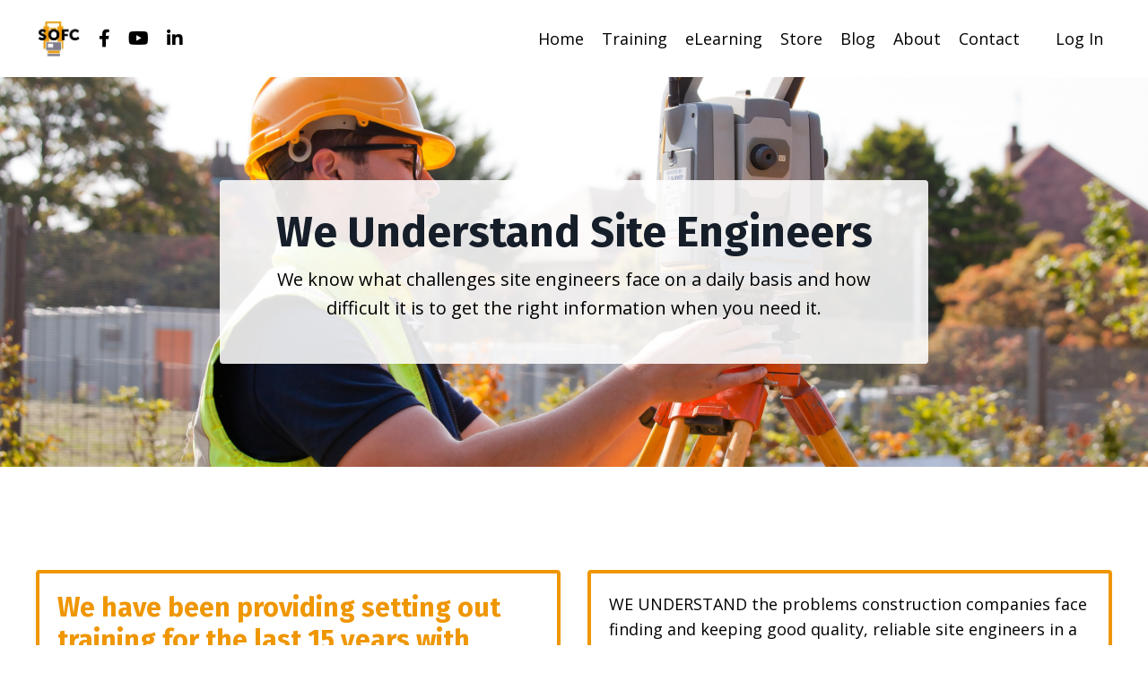

--- FILE ---
content_type: text/html; charset=utf-8
request_url: https://www.sofcmembership.com/about
body_size: 10970
content:
<!doctype html>
<html lang="en">
  <head>
    
              <meta name="csrf-param" content="authenticity_token">
              <meta name="csrf-token" content="V3i8fAncsSXWm+uRrdenj4Ix5EsXMwgSlz0M3qYlrwbRXhX2Zfj6CRzikEmj5lEfLkPxcE0cP/ggMIPDvQVU6w==">
            
    <title>
      
        About
      
    </title>
    <meta charset="utf-8" />
    <meta http-equiv="x-ua-compatible" content="ie=edge, chrome=1">
    <meta name="viewport" content="width=device-width, initial-scale=1, shrink-to-fit=no">
    
      <meta name="description" content="Site Engineer training and support in setting out, surveying, AutoCAD, machine control, GNSS (GPS), 3D Mapping and Modelling, drones and laser scanning." />
    
    <meta property="og:type" content="website">
<meta property="og:url" content="https://www.sofcmembership.com/about">
<meta name="twitter:card" content="summary_large_image">

<meta property="og:title" content="About">
<meta name="twitter:title" content="About">


<meta property="og:description" content="Site Engineer training and support in setting out, surveying, AutoCAD, machine control, GNSS (GPS), 3D Mapping and Modelling, drones and laser scanning.">
<meta name="twitter:description" content="Site Engineer training and support in setting out, surveying, AutoCAD, machine control, GNSS (GPS), 3D Mapping and Modelling, drones and laser scanning.">


<meta property="og:image" content="https://kajabi-storefronts-production.kajabi-cdn.com/kajabi-storefronts-production/file-uploads/sites/2147517138/images/341d5c7-78ae-6aaa-3c53-73d01801aa_ffee3173-8526-4313-9afd-08d002ba91f6.jpeg">
<meta name="twitter:image" content="https://kajabi-storefronts-production.kajabi-cdn.com/kajabi-storefronts-production/file-uploads/sites/2147517138/images/341d5c7-78ae-6aaa-3c53-73d01801aa_ffee3173-8526-4313-9afd-08d002ba91f6.jpeg">


    
      <link href="https://kajabi-storefronts-production.kajabi-cdn.com/kajabi-storefronts-production/themes/2148460080/assets/favicon.png?1764164378389793?v=2" rel="shortcut icon" />
    
    <link rel="canonical" href="https://www.sofcmembership.com/about" />

    <!-- Google Fonts ====================================================== -->
    
      <link href="//fonts.googleapis.com/css?family=Open+Sans:400,700,400italic,700italic|Fira+Sans:400,700,400italic,700italic" rel="stylesheet" type="text/css">
    

    <!-- Kajabi CSS ======================================================== -->
    <link rel="stylesheet" media="screen" href="https://kajabi-app-assets.kajabi-cdn.com/assets/core-0d125629e028a5a14579c81397830a1acd5cf5a9f3ec2d0de19efb9b0795fb03.css" />

    

    <link rel="stylesheet" href="https://use.fontawesome.com/releases/v5.15.2/css/all.css" crossorigin="anonymous">

    <link rel="stylesheet" media="screen" href="https://kajabi-storefronts-production.kajabi-cdn.com/kajabi-storefronts-production/themes/2148460080/assets/styles.css?1764164378389793" />

    <!-- Customer CSS ====================================================== -->
    <link rel="stylesheet" media="screen" href="https://kajabi-storefronts-production.kajabi-cdn.com/kajabi-storefronts-production/themes/2148460080/assets/overrides.css?1764164378389793" />
    <style>
  /* Custom CSS Added Via Theme Settings */
  /* CSS Overrides go here */
</style>


    <!-- Kajabi Editor Only CSS ============================================ -->
    

    <!-- Header hook ======================================================= -->
    <script type="text/javascript">
  var Kajabi = Kajabi || {};
</script>
<script type="text/javascript">
  Kajabi.currentSiteUser = {
    "id" : "-1",
    "type" : "Guest",
    "contactId" : "",
  };
</script>
<script type="text/javascript">
  Kajabi.theme = {
    activeThemeName: "Streamlined Home",
    previewThemeId: null,
    editor: false
  };
</script>
<meta name="turbo-prefetch" content="false">
<style type="text/css">
  #editor-overlay {
    display: none;
    border-color: #2E91FC;
    position: absolute;
    background-color: rgba(46,145,252,0.05);
    border-style: dashed;
    border-width: 3px;
    border-radius: 3px;
    pointer-events: none;
    cursor: pointer;
    z-index: 10000000000;
  }
  .editor-overlay-button {
    color: white;
    background: #2E91FC;
    border-radius: 2px;
    font-size: 13px;
    margin-inline-start: -24px;
    margin-block-start: -12px;
    padding-block: 3px;
    padding-inline: 10px;
    text-transform:uppercase;
    font-weight:bold;
    letter-spacing:1.5px;

    left: 50%;
    top: 50%;
    position: absolute;
  }
</style>
<script src="https://kajabi-app-assets.kajabi-cdn.com/vite/assets/track_analytics-999259ad.js" crossorigin="anonymous" type="module"></script><link rel="modulepreload" href="https://kajabi-app-assets.kajabi-cdn.com/vite/assets/stimulus-576c66eb.js" as="script" crossorigin="anonymous">
<link rel="modulepreload" href="https://kajabi-app-assets.kajabi-cdn.com/vite/assets/track_product_analytics-9c66ca0a.js" as="script" crossorigin="anonymous">
<link rel="modulepreload" href="https://kajabi-app-assets.kajabi-cdn.com/vite/assets/stimulus-e54d982b.js" as="script" crossorigin="anonymous">
<link rel="modulepreload" href="https://kajabi-app-assets.kajabi-cdn.com/vite/assets/trackProductAnalytics-3d5f89d8.js" as="script" crossorigin="anonymous">      <script type="text/javascript">
        if (typeof (window.rudderanalytics) === "undefined") {
          !function(){"use strict";window.RudderSnippetVersion="3.0.3";var sdkBaseUrl="https://cdn.rudderlabs.com/v3"
          ;var sdkName="rsa.min.js";var asyncScript=true;window.rudderAnalyticsBuildType="legacy",window.rudderanalytics=[]
          ;var e=["setDefaultInstanceKey","load","ready","page","track","identify","alias","group","reset","setAnonymousId","startSession","endSession","consent"]
          ;for(var n=0;n<e.length;n++){var t=e[n];window.rudderanalytics[t]=function(e){return function(){
          window.rudderanalytics.push([e].concat(Array.prototype.slice.call(arguments)))}}(t)}try{
          new Function('return import("")'),window.rudderAnalyticsBuildType="modern"}catch(a){}
          if(window.rudderAnalyticsMount=function(){
          "undefined"==typeof globalThis&&(Object.defineProperty(Object.prototype,"__globalThis_magic__",{get:function get(){
          return this},configurable:true}),__globalThis_magic__.globalThis=__globalThis_magic__,
          delete Object.prototype.__globalThis_magic__);var e=document.createElement("script")
          ;e.src="".concat(sdkBaseUrl,"/").concat(window.rudderAnalyticsBuildType,"/").concat(sdkName),e.async=asyncScript,
          document.head?document.head.appendChild(e):document.body.appendChild(e)
          },"undefined"==typeof Promise||"undefined"==typeof globalThis){var d=document.createElement("script")
          ;d.src="https://polyfill-fastly.io/v3/polyfill.min.js?version=3.111.0&features=Symbol%2CPromise&callback=rudderAnalyticsMount",
          d.async=asyncScript,document.head?document.head.appendChild(d):document.body.appendChild(d)}else{
          window.rudderAnalyticsMount()}window.rudderanalytics.load("2apYBMHHHWpiGqicceKmzPebApa","https://kajabiaarnyhwq.dataplane.rudderstack.com",{})}();
        }
      </script>
      <script type="text/javascript">
        if (typeof (window.rudderanalytics) !== "undefined") {
          rudderanalytics.page({"account_id":"2147513205","site_id":"2147517138"});
        }
      </script>
      <script type="text/javascript">
        if (typeof (window.rudderanalytics) !== "undefined") {
          (function () {
            function AnalyticsClickHandler (event) {
              const targetEl = event.target.closest('a') || event.target.closest('button');
              if (targetEl) {
                rudderanalytics.track('Site Link Clicked', Object.assign(
                  {"account_id":"2147513205","site_id":"2147517138"},
                  {
                    link_text: targetEl.textContent.trim(),
                    link_href: targetEl.href,
                    tag_name: targetEl.tagName,
                  }
                ));
              }
            };
            document.addEventListener('click', AnalyticsClickHandler);
          })();
        }
      </script>
<meta name='site_locale' content='en'><style type="text/css">
  /* Font Awesome 4 */
  .fa.fa-twitter{
    font-family:sans-serif;
  }
  .fa.fa-twitter::before{
    content:"𝕏";
    font-size:1.2em;
  }

  /* Font Awesome 5 */
  .fab.fa-twitter{
    font-family:sans-serif;
  }
  .fab.fa-twitter::before{
    content:"𝕏";
    font-size:1.2em;
  }
</style>
<link rel="stylesheet" href="https://cdn.jsdelivr.net/npm/@kajabi-ui/styles@1.0.4/dist/kajabi_products/kajabi_products.css" />
<script type="module" src="https://cdn.jsdelivr.net/npm/@pine-ds/core@3.15.0/dist/pine-core/pine-core.esm.js"></script>
<script nomodule src="https://cdn.jsdelivr.net/npm/@pine-ds/core@3.15.0/dist/pine-core/index.esm.js"></script>


  </head>

  <style>
  body {
    
      
    
  }
</style>

  <body id="encore-theme" class="background-unrecognized">
    


    <div id="section-header" data-section-id="header">

<style>
  /* Default Header Styles */
  .header {
    
      background-color: #ffffff;
    
    font-size: 18px;
  }
  .header a,
  .header a.link-list__link,
  .header a.link-list__link:hover,
  .header a.social-icons__icon,
  .header .user__login a,
  .header .dropdown__item a,
  .header .dropdown__trigger:hover {
    color: #000000;
  }
  .header .dropdown__trigger {
    color: #000000 !important;
  }
  /* Mobile Header Styles */
  @media (max-width: 767px) {
    .header {
      
      font-size: 16px;
    }
    
    .header .hamburger__slices .hamburger__slice {
      
        background-color: #000000;
      
    }
    
      .header a.link-list__link, .dropdown__item a, .header__content--mobile {
        text-align: left;
      }
    
    .header--overlay .header__content--mobile  {
      padding-bottom: 20px;
    }
  }
  /* Sticky Styles */
  
</style>

<div class="hidden">
  
    
  
    
  
    
  
    
  
    
  
  
  
  
</div>

<header class="header header--static    background-light header--close-on-scroll" kjb-settings-id="sections_header_settings_background_color">
  <div class="hello-bars">
    
      
    
      
    
      
    
      
    
      
    
  </div>
  
    <div class="header__wrap">
      <div class="header__content header__content--desktop background-light">
        <div class="container header__container media justify-content-left">
          
            
                <style>
@media (min-width: 768px) {
  #block-1555988494486 {
    text-align: left;
  }
} 
</style>

<div id="block-1555988494486" class="header__block header__block--logo header__block--show header__switch-content " kjb-settings-id="sections_header_blocks_1555988494486_settings_stretch">
  <style>
  #block-1555988494486 {
    line-height: 1;
  }
  #block-1555988494486 .logo__image {
    display: block;
    width: 50px;
  }
  #block-1555988494486 .logo__text {
    color: ;
  }
</style>

<a class="logo" href="/">
  
    
      <img class="logo__image" src="https://kajabi-storefronts-production.kajabi-cdn.com/kajabi-storefronts-production/themes/2148460080/settings_images/a9q6yr0rTuWdFuvh3dvc_SOFC.JPG" kjb-settings-id="sections_header_blocks_1555988494486_settings_logo" alt="Header Logo" />
    
  
</a>

</div>

              
          
            
                <style>
@media (min-width: 768px) {
  #block-1672922070882 {
    text-align: ;
  }
} 
</style>

<div id="block-1672922070882" class="header__block header__switch-content header__block--social-icons " kjb-settings-id="sections_header_blocks_1672922070882_settings_stretch">
  <style>
  .social-icons--1672922070882 .social-icons__icons {
    justify-content: flex-start
  }
  .social-icons--1672922070882 .social-icons__icon {
    color: #000000 !important;
  }
  .social-icons--1672922070882.social-icons--round .social-icons__icon {
    background-color: #0072EF;
  }
  .social-icons--1672922070882.social-icons--square .social-icons__icon {
    background-color: #0072EF;
  }
  
  @media (min-width: 768px) {
    .social-icons--1672922070882 .social-icons__icons {
      justify-content: space-around
    }
  }
</style>


<div class="social-icons social-icons-- social-icons-- social-icons--1672922070882 " kjb-settings-id="sections_header_blocks_1672922070882_settings_social_icons_text_color">
  <div class="social-icons__icons">
    
  <a class="social-icons__icon social-icons__icon--" href="https://www.facebook.com/Settingoutforconstruction"  kjb-settings-id="sections_header_blocks_1672922070882_settings_social_icon_link_facebook">
    <i class="fab fa-facebook-f"></i>
  </a>




  <a class="social-icons__icon social-icons__icon--" href="https://www.youtube.com/@settingoutforconstruction7700"  kjb-settings-id="sections_header_blocks_1672922070882_settings_social_icon_link_youtube">
    <i class="fab fa-youtube"></i>
  </a>






  <a class="social-icons__icon social-icons__icon--" href="https://www.linkedin.com/company/14032622"  kjb-settings-id="sections_header_blocks_1672922070882_settings_social_icon_link_linkedin">
    <i class="fab fa-linkedin-in"></i>
  </a>












  </div>
</div>

</div>

            
          
            
                <style>
@media (min-width: 768px) {
  #block-1555988491313 {
    text-align: right;
  }
} 
</style>

<div id="block-1555988491313" class="header__block header__switch-content header__block--menu stretch" kjb-settings-id="sections_header_blocks_1555988491313_settings_stretch">
  <div class="link-list justify-content-right" kjb-settings-id="sections_header_blocks_1555988491313_settings_menu">
  
    <a class="link-list__link" href="https://www.sofcmembership.com/" >Home</a>
  
    <a class="link-list__link" href="https://www.sofcmembership.com/training" >Training</a>
  
    <a class="link-list__link" href="https://www.sofcmembership.com/sofcelearning" >eLearning</a>
  
    <a class="link-list__link" href="https://www.sofcmembership.com/store" >Store</a>
  
    <a class="link-list__link" href="https://www.sofcmembership.com/blog" >Blog</a>
  
    <a class="link-list__link" href="https://www.sofcmembership.com/about" >About</a>
  
    <a class="link-list__link" href="https://www.sofcmembership.com/contact" >Contact</a>
  
</div>

</div>

              
          
            
                <style>
@media (min-width: 768px) {
  #block-1602256221872 {
    text-align: right;
  }
} 
</style>

<div id="block-1602256221872" class="header__block header__switch-content header__block--menu " kjb-settings-id="sections_header_blocks_1602256221872_settings_stretch">
  <div class="link-list justify-content-right" kjb-settings-id="sections_header_blocks_1602256221872_settings_menu">
  
</div>

</div>

              
          
            
                <style>
@media (min-width: 768px) {
  #block-1555988487706 {
    text-align: left;
  }
} 
</style>

<div id="block-1555988487706" class="header__block header__switch-content header__block--user " kjb-settings-id="sections_header_blocks_1555988487706_settings_stretch">
  <style>
  /* Dropdown menu colors for desktop */
  @media (min-width: 768px) {
    #block-1555988487706 .dropdown__menu {
      background: #FFFFFF;
      color: #595959;
    }
    #block-1555988487706 .dropdown__item a, 
    #block-1555988487706 {
      color: #595959;
    }
  }  
  /* Mobile menu text alignment */
  @media (max-width: 767px) {
    #block-1555988487706 .dropdown__item a,
    #block-1555988487706 .user__login a {
      text-align: left;
    }
  }
</style>

<div class="user" kjb-settings-id="sections_header_blocks_1555988487706_settings_language_login">
  
    <span class="user__login" kjb-settings-id="language_login"><a href="/login">Log In</a></span>
  
</div>

</div>

              
          
          
            <div class="hamburger hidden--desktop" kjb-settings-id="sections_header_settings_hamburger_color">
              <div class="hamburger__slices">
                <div class="hamburger__slice hamburger--slice-1"></div>
                <div class="hamburger__slice hamburger--slice-2"></div>
                <div class="hamburger__slice hamburger--slice-3"></div>
                <div class="hamburger__slice hamburger--slice-4"></div>
              </div>
            </div>
          
        </div>
      </div>
      <div class="header__content header__content--mobile">
        <div class="header__switch-content header__spacer"></div>
      </div>
    </div>
  
</header>

</div>
    <main>
      <div data-dynamic-sections=about><div id="section-1633943097528" data-section-id="1633943097528"><style>
  
    #section-1633943097528 {
      background-image: url(https://kajabi-storefronts-production.kajabi-cdn.com/kajabi-storefronts-production/file-uploads/themes/2148460080/settings_images/017a4-6726-44e-adf5-3e82e082726_CHYO6w9A.jpeg);
      background-position: center;
    }
  
  #section-1633943097528 .section__overlay {
    position: absolute;
    width: 100%;
    height: 100%;
    left: 0;
    top: 0;
    background-color: ;
  }
  #section-1633943097528 .sizer {
    padding-top: 40px;
    padding-bottom: 40px;
  }
  #section-1633943097528 .container {
    max-width: calc(1260px + 10px + 10px);
    padding-right: 10px;
    padding-left: 10px;
    
  }
  #section-1633943097528 .row {
    
  }
  #section-1633943097528 .container--full {
    max-width: calc(100% + 10px + 10px);
  }
  @media (min-width: 768px) {
    
      #section-1633943097528 {
        
      }
    
    #section-1633943097528 .sizer {
      padding-top: 100px;
      padding-bottom: 100px;
    }
    #section-1633943097528 .container {
      max-width: calc(1260px + 40px + 40px);
      padding-right: 40px;
      padding-left: 40px;
    }
    #section-1633943097528 .container--full {
      max-width: calc(100% + 40px + 40px);
    }
  }
  
</style>


<section kjb-settings-id="sections_1633943097528_settings_background_color"
  class="section
  
  
   "
  data-reveal-event=""
  data-reveal-offset=""
  data-reveal-units="seconds">
  <div class="sizer ">
    
    <div class="section__overlay"></div>
    <div class="container ">
      <div class="row align-items-center justify-content-center">
        
          <!-- removes default padding from card elements -->

<!-- removes default padding when box-shadow is enabled -->

<!-- default padding values -->



<style>
  /* flush setting */
  
  /* margin settings */
  #block-1633943097528_0 {
    margin-top: 0px;
    margin-right: 0px;
    margin-bottom: 0px;
    margin-left: 0px;
  }
  #block-1633943097528_0 .block {
    /* border settings */
    border: 4px none black;
    border-radius: 4px;
    /* background color */
    
      background-color: rgba(255, 255, 255, 0.865);
    
    /* default padding for mobile */
    
      padding: 20px;
    
    
    
    /* mobile padding overrides */
    
    
    
    
    
  }

  @media (min-width: 768px) {
    /* desktop margin settings */
    #block-1633943097528_0 {
      margin-top: 0px;
      margin-right: 0px;
      margin-bottom: 0px;
      margin-left: 0px;
    }
    #block-1633943097528_0 .block {
      /* default padding for desktop  */
      
        padding: 30px;
      
      
      /* desktop padding overrides */
      
      
      
      
      
    }
  }
  /* mobile text align */
  @media (max-width: 767px) {
    #block-1633943097528_0 {
      text-align: left;
    }
  }
</style>



<div kjb-settings-id="sections_1633943097528_blocks_1633943097528_0_settings_width"
  id="block-1633943097528_0"
  class="
  block-type--text
  text-center
  col-8
  
  
  
    
  
  "
  data-reveal-event=""
  data-reveal-offset=""
  data-reveal-units="seconds" >
  <div class="block
    box-shadow-none
     background-light"
    
      data-aos="none"
      data-aos-delay="0"
      data-aos-duration="0"
    
    >
    
    <style>
  
  #block-1577982541036_0 .btn {
    margin-top: 1rem;
  }
</style>

<h1>We Understand Site Engineers</h1>
<p><span style="font-size: 20px; color: #000000;" mce-data-marked="1">We know what challenges site engineers face on a daily basis and how difficult it is to get the right information when you need it.</span></p>

  </div>
</div>


        
      </div>
    </div>
  </div>
</section>
</div><div id="section-1633943398129" data-section-id="1633943398129"><style>
  
  #section-1633943398129 .section__overlay {
    position: absolute;
    width: 100%;
    height: 100%;
    left: 0;
    top: 0;
    background-color: ;
  }
  #section-1633943398129 .sizer {
    padding-top: 40px;
    padding-bottom: 40px;
  }
  #section-1633943398129 .container {
    max-width: calc(1260px + 10px + 10px);
    padding-right: 10px;
    padding-left: 10px;
    
  }
  #section-1633943398129 .row {
    
  }
  #section-1633943398129 .container--full {
    max-width: calc(100% + 10px + 10px);
  }
  @media (min-width: 768px) {
    
    #section-1633943398129 .sizer {
      padding-top: 100px;
      padding-bottom: 100px;
    }
    #section-1633943398129 .container {
      max-width: calc(1260px + 40px + 40px);
      padding-right: 40px;
      padding-left: 40px;
    }
    #section-1633943398129 .container--full {
      max-width: calc(100% + 40px + 40px);
    }
  }
  
</style>


<section kjb-settings-id="sections_1633943398129_settings_background_color"
  class="section
  
  
   "
  data-reveal-event=""
  data-reveal-offset=""
  data-reveal-units="seconds">
  <div class="sizer ">
    
    <div class="section__overlay"></div>
    <div class="container ">
      <div class="row align-items-start justify-content-center">
        
          <!-- removes default padding from card elements -->

<!-- removes default padding when box-shadow is enabled -->

<!-- default padding values -->



<style>
  /* flush setting */
  
  /* margin settings */
  #block-1633943398129_0 {
    margin-top: 0px;
    margin-right: 0px;
    margin-bottom: 0px;
    margin-left: 0px;
  }
  #block-1633943398129_0 .block {
    /* border settings */
    border: 4px solid #ef9600;
    border-radius: 4px;
    /* background color */
    
    /* default padding for mobile */
    
    
      padding: 20px;
    
    
    /* mobile padding overrides */
    
    
    
    
    
  }

  @media (min-width: 768px) {
    /* desktop margin settings */
    #block-1633943398129_0 {
      margin-top: 0px;
      margin-right: 0px;
      margin-bottom: 0px;
      margin-left: 0px;
    }
    #block-1633943398129_0 .block {
      /* default padding for desktop  */
      
      
      /* desktop padding overrides */
      
      
      
      
      
    }
  }
  /* mobile text align */
  @media (max-width: 767px) {
    #block-1633943398129_0 {
      text-align: left;
    }
  }
</style>



<div kjb-settings-id="sections_1633943398129_blocks_1633943398129_0_settings_width"
  id="block-1633943398129_0"
  class="
  block-type--text
  text-left
  col-6
  
  
  
    
  
  "
  data-reveal-event=""
  data-reveal-offset=""
  data-reveal-units="seconds" >
  <div class="block
    box-shadow-none
    "
    
      data-aos="none"
      data-aos-delay="0"
      data-aos-duration="0"
    
    >
    
    <style>
  
  #block-1577982541036_0 .btn {
    margin-top: 1rem;
  }
</style>

<h3><span style="color: #ef9600;">We have been providing setting out training for the last 15 years with consistent positive feedback.</span></h3>
<h3><span style="color: #ef9600;">Our trainers all have relevant industry experience combined with proven teaching capability.</span></h3>
<p><span style="color: #000000;">Many construction employers just don&rsquo;t realise a small amount of training can dramatically increase the productivity and output of their site engineers.</span></p>
<p><span style="color: #000000;">WE WANT to burst the misconception that modern surveying equipment precludes the need for structured training.</span></p>
<p><span style="color: #000000;">WE WANT to help construction businesses realise they are walking a tightrope when they assume their engineers are following best practice.</span></p>
<p><span style="color: #000000;">WE SPECIALISE in providing practical training in site surveying and setting out. Our training is employer-focused and based on the most common setting out tasks used every day on site. Our training helps engineers be more flexible, more productive and minimise the risk of costly errors.</span></p>

  </div>
</div>


        
          <!-- removes default padding from card elements -->

<!-- removes default padding when box-shadow is enabled -->

<!-- default padding values -->



<style>
  /* flush setting */
  
  /* margin settings */
  #block-1633943398129_1 {
    margin-top: 0px;
    margin-right: 0px;
    margin-bottom: 0px;
    margin-left: 0px;
  }
  #block-1633943398129_1 .block {
    /* border settings */
    border: 4px solid #ef9600;
    border-radius: 4px;
    /* background color */
    
    /* default padding for mobile */
    
    
      padding: 20px;
    
    
    /* mobile padding overrides */
    
    
    
    
    
  }

  @media (min-width: 768px) {
    /* desktop margin settings */
    #block-1633943398129_1 {
      margin-top: 0px;
      margin-right: 0px;
      margin-bottom: 0px;
      margin-left: 0px;
    }
    #block-1633943398129_1 .block {
      /* default padding for desktop  */
      
      
      /* desktop padding overrides */
      
      
      
      
      
    }
  }
  /* mobile text align */
  @media (max-width: 767px) {
    #block-1633943398129_1 {
      text-align: left;
    }
  }
</style>



<div kjb-settings-id="sections_1633943398129_blocks_1633943398129_1_settings_width"
  id="block-1633943398129_1"
  class="
  block-type--text
  text-left
  col-6
  
  
  
    
  
  "
  data-reveal-event=""
  data-reveal-offset=""
  data-reveal-units="seconds" >
  <div class="block
    box-shadow-none
    "
    
      data-aos="none"
      data-aos-delay="0"
      data-aos-duration="0"
    
    >
    
    <style>
  
  #block-1577982541036_0 .btn {
    margin-top: 1rem;
  }
</style>

<p><span style="color: #000000;">WE UNDERSTAND the problems construction companies face finding and keeping good quality, reliable site engineers in a worsening skills shortage.</span></p>
<p><span style="color: #000000;">WE KNOW that in spite of the right qualifications, many site engineers have vital gaps in their knowledge and practical skills, and that often these gaps don&rsquo;t show up until a serious mistake happens.</span></p>
<p><span style="color: #000000;">WE KNOW that many engineers are not building the correct checks in to their work or keeping records of their setting out in the right way.</span></p>
<p><span style="color: #000000;">WE KNOW that site engineers could be more productive and flexible if they had focused training on not just the powerful equipment they have available to them, but on the critical underpinning knowledge.</span></p>
<p><span style="color: #000000;">WE KNOW that many engineers lack confidence.</span></p>
<p><span style="color: #000000;">WE ARE HERE TO HELP those companies who want to ensure their site engineers are properly trained by a reputable training company.</span></p>
<h3><span style="color: #ef9600;">To us, setting out is not simply about a body of knowledge. It is also about focus, skill, organisation, communication, confidence, engineering judgement and high-quality decision making.</span></h3>
<h3><span style="color: #ef9600;">Our training teaches best practice and places as much emphasis on correct record keeping as it does on efficiency and accuracy.</span></h3>

  </div>
</div>


        
      </div>
    </div>
  </div>
</section>
</div><div id="section-1673255388092" data-section-id="1673255388092"><style>
  
  #section-1673255388092 .section__overlay {
    position: absolute;
    width: 100%;
    height: 100%;
    left: 0;
    top: 0;
    background-color: ;
  }
  #section-1673255388092 .sizer {
    padding-top: 40px;
    padding-bottom: 40px;
  }
  #section-1673255388092 .container {
    max-width: calc(1260px + 10px + 10px);
    padding-right: 10px;
    padding-left: 10px;
    
  }
  #section-1673255388092 .row {
    
  }
  #section-1673255388092 .container--full {
    max-width: calc(100% + 10px + 10px);
  }
  @media (min-width: 768px) {
    
    #section-1673255388092 .sizer {
      padding-top: 100px;
      padding-bottom: 100px;
    }
    #section-1673255388092 .container {
      max-width: calc(1260px + 40px + 40px);
      padding-right: 40px;
      padding-left: 40px;
    }
    #section-1673255388092 .container--full {
      max-width: calc(100% + 40px + 40px);
    }
  }
  
</style>


<section kjb-settings-id="sections_1673255388092_settings_background_color"
  class="section
  
  
   "
  data-reveal-event=""
  data-reveal-offset=""
  data-reveal-units="seconds">
  <div class="sizer ">
    
    <div class="section__overlay"></div>
    <div class="container ">
      <div class="row align-items-center justify-content-center">
        
          <!-- removes default padding from card elements -->

<!-- removes default padding when box-shadow is enabled -->

<!-- default padding values -->



<style>
  /* flush setting */
  
  /* margin settings */
  #block-1673255388092_0 {
    margin-top: 0px;
    margin-right: 0px;
    margin-bottom: 0px;
    margin-left: 0px;
  }
  #block-1673255388092_0 .block {
    /* border settings */
    border: 4px solid #ef9600;
    border-radius: 4px;
    /* background color */
    
    /* default padding for mobile */
    
    
      padding: 20px;
    
    
    /* mobile padding overrides */
    
    
    
    
    
  }

  @media (min-width: 768px) {
    /* desktop margin settings */
    #block-1673255388092_0 {
      margin-top: 0px;
      margin-right: 0px;
      margin-bottom: 0px;
      margin-left: 0px;
    }
    #block-1673255388092_0 .block {
      /* default padding for desktop  */
      
      
      /* desktop padding overrides */
      
      
      
      
      
    }
  }
  /* mobile text align */
  @media (max-width: 767px) {
    #block-1673255388092_0 {
      text-align: left;
    }
  }
</style>



<div kjb-settings-id="sections_1673255388092_blocks_1673255388092_0_settings_width"
  id="block-1673255388092_0"
  class="
  block-type--text
  text-left
  col-12
  
  
  
    
  
  "
  data-reveal-event=""
  data-reveal-offset=""
  data-reveal-units="seconds" >
  <div class="block
    box-shadow-none
    "
    
      data-aos="none"
      data-aos-delay="0"
      data-aos-duration="0"
    
    >
    
    <style>
  
  #block-1577982541036_0 .btn {
    margin-top: 1rem;
  }
</style>

<h2 style="padding-left: 420px;">Meet our Team&nbsp;</h2>

  </div>
</div>


        
      </div>
    </div>
  </div>
</section>
</div><div id="section-1633943910621" data-section-id="1633943910621"><style>
  
  #section-1633943910621 .section__overlay {
    position: absolute;
    width: 100%;
    height: 100%;
    left: 0;
    top: 0;
    background-color: #ffffff;
  }
  #section-1633943910621 .sizer {
    padding-top: 40px;
    padding-bottom: 40px;
  }
  #section-1633943910621 .container {
    max-width: calc(1260px + 10px + 10px);
    padding-right: 10px;
    padding-left: 10px;
    
  }
  #section-1633943910621 .row {
    
  }
  #section-1633943910621 .container--full {
    max-width: calc(100% + 10px + 10px);
  }
  @media (min-width: 768px) {
    
    #section-1633943910621 .sizer {
      padding-top: 100px;
      padding-bottom: 100px;
    }
    #section-1633943910621 .container {
      max-width: calc(1260px + 40px + 40px);
      padding-right: 40px;
      padding-left: 40px;
    }
    #section-1633943910621 .container--full {
      max-width: calc(100% + 40px + 40px);
    }
  }
  
</style>


<section kjb-settings-id="sections_1633943910621_settings_background_color"
  class="section
  
  
   background-light "
  data-reveal-event=""
  data-reveal-offset=""
  data-reveal-units="seconds">
  <div class="sizer ">
    
    <div class="section__overlay"></div>
    <div class="container ">
      <div class="row align-items-center justify-content-center">
        
          <!-- removes default padding from card elements -->

<!-- removes default padding when box-shadow is enabled -->

<!-- default padding values -->



<style>
  /* flush setting */
  
  /* margin settings */
  #block-1633943910621_1 {
    margin-top: 0px;
    margin-right: 0px;
    margin-bottom: 0px;
    margin-left: 0px;
  }
  #block-1633943910621_1 .block {
    /* border settings */
    border: 4px none black;
    border-radius: 0px;
    /* background color */
    
    /* default padding for mobile */
    
    
    
    /* mobile padding overrides */
    
      padding: 0;
    
    
    
    
    
  }

  @media (min-width: 768px) {
    /* desktop margin settings */
    #block-1633943910621_1 {
      margin-top: 0px;
      margin-right: 0px;
      margin-bottom: 0px;
      margin-left: 0px;
    }
    #block-1633943910621_1 .block {
      /* default padding for desktop  */
      
      
      /* desktop padding overrides */
      
        padding: 0;
      
      
      
      
      
    }
  }
  /* mobile text align */
  @media (max-width: 767px) {
    #block-1633943910621_1 {
      text-align: ;
    }
  }
</style>



<div kjb-settings-id="sections_1633943910621_blocks_1633943910621_1_settings_width"
  id="block-1633943910621_1"
  class="
  block-type--image
  text-
  col-6
  
  
  
    
  
  "
  data-reveal-event=""
  data-reveal-offset=""
  data-reveal-units="seconds" >
  <div class="block
    box-shadow-none
    "
    
      data-aos="none"
      data-aos-delay="0"
      data-aos-duration="0"
    
    >
    
    <style>
  #block-1633943910621_1 .block {
    display: flex;
    justify-content: flex-start;
  }
  #block-1633943910621_1 .image {
    width: 100%;
    overflow: hidden;
    
    border-radius: 4px;
  }
  #block-1633943910621_1 .image__image {
    width: 100%;
    
  }
  #block-1633943910621_1 .image__overlay {
    
      opacity: 0;
    
    background-color: #fff;
    border-radius: 4px;
  }
  #block-1633943910621_1 .image__overlay-text {
    color:  !important;
  }
  @media (min-width: 768px) {
    #block-1633943910621_1 .block {
        display: flex;
        justify-content: flex-start;
    }
    #block-1633943910621_1 .image__overlay {
      opacity: 0;
    }
    #block-1633943910621_1 .image__overlay:hover {
      opacity: 1;
    }
  }
  
</style>

<div class="image">
  
    
        <img class="image__image" src="https://kajabi-storefronts-production.kajabi-cdn.com/kajabi-storefronts-production/themes/2148460080/settings_images/daIFQ0T0RVOik6UG8OCc_me.PNG" kjb-settings-id="sections_1633943910621_blocks_1633943910621_1_settings_image" alt="" />
    
    
  
</div>

  </div>
</div>


        
          <!-- removes default padding from card elements -->

<!-- removes default padding when box-shadow is enabled -->

<!-- default padding values -->



<style>
  /* flush setting */
  
  /* margin settings */
  #block-1633943910621_2 {
    margin-top: 0px;
    margin-right: 0px;
    margin-bottom: 0px;
    margin-left: 0px;
  }
  #block-1633943910621_2 .block {
    /* border settings */
    border: 4px none black;
    border-radius: 4px;
    /* background color */
    
    /* default padding for mobile */
    
    
    
    /* mobile padding overrides */
    
    
    
    
    
  }

  @media (min-width: 768px) {
    /* desktop margin settings */
    #block-1633943910621_2 {
      margin-top: 0px;
      margin-right: 0px;
      margin-bottom: 0px;
      margin-left: 0px;
    }
    #block-1633943910621_2 .block {
      /* default padding for desktop  */
      
      
      /* desktop padding overrides */
      
      
      
      
      
    }
  }
  /* mobile text align */
  @media (max-width: 767px) {
    #block-1633943910621_2 {
      text-align: left;
    }
  }
</style>



<div kjb-settings-id="sections_1633943910621_blocks_1633943910621_2_settings_width"
  id="block-1633943910621_2"
  class="
  block-type--text
  text-left
  col-6
  
  
  
    
  
  "
  data-reveal-event=""
  data-reveal-offset=""
  data-reveal-units="seconds" >
  <div class="block
    box-shadow-none
    "
    
      data-aos="none"
      data-aos-delay="0"
      data-aos-duration="0"
    
    >
    
    <style>
  
  #block-1577982541036_0 .btn {
    margin-top: 1rem;
  }
</style>

<h3><span style="color: #ef9600;">Gail McEwen, BSc (Hons) Eng-Tech MICE,&nbsp;Director</span></h3>
<div class="et_pb_column et_pb_column_1_2 et_pb_column_2  et_pb_css_mix_blend_mode_passthrough">
<div class="et_pb_module et_pb_text et_pb_text_2  et_pb_text_align_left et_pb_bg_layout_light">
<div class="et_pb_text_inner">
<ul>
<li>Experienced Civil Engineer</li>
<li>Approved Trainer for the Construction Industry Training Board (CITB)</li>
<li>Skilled in Setting out, CAD/Survey software, GNSS and machine control</li>
</ul>
<p>GAIL MCEWEN is the Director and Lead Trainer for Setting Out for Construction. She is an experienced Civil Engineer with ten years&rsquo; experience of the construction phase of civil engineering projects. Her site experience includes a range of hands-on and supervisory site-based roles including operating dozers, graders and excavators, site engineering and site management. She is skilled in the use of the full range of setting out equipment, CAD/survey software and machine control equipment and takes delegates on a practical learning journey through relating the physical site to the design, installing control points, appropriate tools and methods for setting out various construction elements, and carrying out as-built surveys.</p>
</div>
</div>
</div>
<div class="et_pb_column et_pb_column_1_2 et_pb_column_3  et_pb_css_mix_blend_mode_passthrough et-last-child">
<div class="et_pb_module et_pb_text et_pb_text_3 et_pb_text_align_left et_pb_bg_layout_light et_had_animation">
<div class="et_pb_text_inner">
<p>Gail has a natural training and coaching style which she puts to great use in the classroom as well as when she is working with clients. As a site engineer, she trained and mentored many younger engineers which led to switching her focus to a full-time training role. Her top skills include:&nbsp;</p>
<ul>
<li>Delivering CITB-Assured courses</li>
<li>Designing eLearning modules about digital construction tools</li>
<li>Developing supporting resources for colleges and universities</li>
<li>Working with small construction businesses to help them make cost and time savings and to help them to grow their business to the next level.</li>
</ul>
<p>Gail is committed to ongoing personal and professional development. She is a PhD Researcher at Glasgow Caledonian University, specialising in studying the implementation of digital transformation among SME contractors within the Construction sector. In addition to numerous technical, safety and supervisory courses, she holds the Level 3 Award in Education and Training (the INLPTA-accredited Diploma in NLP) and is working towards NLP Practitioner level.</p>
</div>
</div>
</div>

  </div>
</div>


        
      </div>
    </div>
  </div>
</section>
</div><div id="section-1673255040315" data-section-id="1673255040315"><style>
  
  #section-1673255040315 .section__overlay {
    position: absolute;
    width: 100%;
    height: 100%;
    left: 0;
    top: 0;
    background-color: ;
  }
  #section-1673255040315 .sizer {
    padding-top: 40px;
    padding-bottom: 40px;
  }
  #section-1673255040315 .container {
    max-width: calc(1260px + 10px + 10px);
    padding-right: 10px;
    padding-left: 10px;
    
  }
  #section-1673255040315 .row {
    
  }
  #section-1673255040315 .container--full {
    max-width: calc(100% + 10px + 10px);
  }
  @media (min-width: 768px) {
    
    #section-1673255040315 .sizer {
      padding-top: 100px;
      padding-bottom: 100px;
    }
    #section-1673255040315 .container {
      max-width: calc(1260px + 40px + 40px);
      padding-right: 40px;
      padding-left: 40px;
    }
    #section-1673255040315 .container--full {
      max-width: calc(100% + 40px + 40px);
    }
  }
  
</style>


<section kjb-settings-id="sections_1673255040315_settings_background_color"
  class="section
  
  
   "
  data-reveal-event=""
  data-reveal-offset=""
  data-reveal-units="seconds">
  <div class="sizer ">
    
    <div class="section__overlay"></div>
    <div class="container ">
      <div class="row align-items-center justify-content-center">
        
          <!-- removes default padding from card elements -->

<!-- removes default padding when box-shadow is enabled -->

<!-- default padding values -->



<style>
  /* flush setting */
  
  /* margin settings */
  #block-1673255040315_0 {
    margin-top: 0px;
    margin-right: 0px;
    margin-bottom: 0px;
    margin-left: 0px;
  }
  #block-1673255040315_0 .block {
    /* border settings */
    border: 4px none black;
    border-radius: 0px;
    /* background color */
    
    /* default padding for mobile */
    
    
    
    /* mobile padding overrides */
    
      padding: 0;
    
    
    
    
    
  }

  @media (min-width: 768px) {
    /* desktop margin settings */
    #block-1673255040315_0 {
      margin-top: 0px;
      margin-right: 0px;
      margin-bottom: 0px;
      margin-left: 0px;
    }
    #block-1673255040315_0 .block {
      /* default padding for desktop  */
      
      
      /* desktop padding overrides */
      
        padding: 0;
      
      
      
      
      
    }
  }
  /* mobile text align */
  @media (max-width: 767px) {
    #block-1673255040315_0 {
      text-align: ;
    }
  }
</style>



<div kjb-settings-id="sections_1673255040315_blocks_1673255040315_0_settings_width"
  id="block-1673255040315_0"
  class="
  block-type--image
  text-
  col-6
  
  
  
    
  
  "
  data-reveal-event=""
  data-reveal-offset=""
  data-reveal-units="seconds" >
  <div class="block
    box-shadow-none
    "
    
      data-aos="none"
      data-aos-delay="0"
      data-aos-duration="0"
    
    >
    
    <style>
  #block-1673255040315_0 .block {
    display: flex;
    justify-content: flex-start;
  }
  #block-1673255040315_0 .image {
    width: 100%;
    overflow: hidden;
    
    border-radius: 4px;
  }
  #block-1673255040315_0 .image__image {
    width: 100%;
    
  }
  #block-1673255040315_0 .image__overlay {
    
      opacity: 0;
    
    background-color: #fff;
    border-radius: 4px;
  }
  #block-1673255040315_0 .image__overlay-text {
    color:  !important;
  }
  @media (min-width: 768px) {
    #block-1673255040315_0 .block {
        display: flex;
        justify-content: flex-start;
    }
    #block-1673255040315_0 .image__overlay {
      opacity: 0;
    }
    #block-1673255040315_0 .image__overlay:hover {
      opacity: 1;
    }
  }
  
</style>

<div class="image">
  
    
        <img class="image__image" src="https://kajabi-storefronts-production.kajabi-cdn.com/kajabi-storefronts-production/file-uploads/themes/2148460080/settings_images/7812b4-cb1-2048-bca6-037e20ac3877_Paul_Setting_Out_for_Construction-7.jpg" kjb-settings-id="sections_1673255040315_blocks_1673255040315_0_settings_image" alt="" />
    
    
  
</div>

  </div>
</div>


        
          <!-- removes default padding from card elements -->

<!-- removes default padding when box-shadow is enabled -->

<!-- default padding values -->



<style>
  /* flush setting */
  
  /* margin settings */
  #block-1673255040315_1 {
    margin-top: 0px;
    margin-right: 0px;
    margin-bottom: 0px;
    margin-left: 0px;
  }
  #block-1673255040315_1 .block {
    /* border settings */
    border: 4px none black;
    border-radius: 4px;
    /* background color */
    
    /* default padding for mobile */
    
    
    
    /* mobile padding overrides */
    
    
    
    
    
  }

  @media (min-width: 768px) {
    /* desktop margin settings */
    #block-1673255040315_1 {
      margin-top: 0px;
      margin-right: 0px;
      margin-bottom: 0px;
      margin-left: 0px;
    }
    #block-1673255040315_1 .block {
      /* default padding for desktop  */
      
      
      /* desktop padding overrides */
      
      
      
      
      
    }
  }
  /* mobile text align */
  @media (max-width: 767px) {
    #block-1673255040315_1 {
      text-align: left;
    }
  }
</style>



<div kjb-settings-id="sections_1673255040315_blocks_1673255040315_1_settings_width"
  id="block-1673255040315_1"
  class="
  block-type--text
  text-left
  col-6
  
  
  
    
  
  "
  data-reveal-event=""
  data-reveal-offset=""
  data-reveal-units="seconds" >
  <div class="block
    box-shadow-none
    "
    
      data-aos="none"
      data-aos-delay="0"
      data-aos-duration="0"
    
    >
    
    <style>
  
  #block-1577982541036_0 .btn {
    margin-top: 1rem;
  }
</style>

<h3><span style="color: #ef9600;">Paul Clarkson,&nbsp;Instructor</span></h3>
<p class="m-size-16 size-16"><span>PAUL CLARKSON is a Civil Engineer with over 20 years&rsquo; on-site experience.</span></p>
<p>He has worked on earthworks, roads, marine, pipeline, remediation and structures projects as site engineer, senior engineer and manager.</p>
<p>He is skilled in the use of all surveying equipment and can combine them with CAD and surveying software to demonstrate modern, efficient workflows.</p>
<p>Paul uses his site experience to make training relevant to real world situations.</p>

  </div>
</div>


        
      </div>
    </div>
  </div>
</section>
</div><div id="section-1633943728414" data-section-id="1633943728414"><style>
  
  #section-1633943728414 .section__overlay {
    position: absolute;
    width: 100%;
    height: 100%;
    left: 0;
    top: 0;
    background-color: ;
  }
  #section-1633943728414 .sizer {
    padding-top: 40px;
    padding-bottom: 40px;
  }
  #section-1633943728414 .container {
    max-width: calc(1260px + 10px + 10px);
    padding-right: 10px;
    padding-left: 10px;
    
  }
  #section-1633943728414 .row {
    
  }
  #section-1633943728414 .container--full {
    max-width: calc(100% + 10px + 10px);
  }
  @media (min-width: 768px) {
    
    #section-1633943728414 .sizer {
      padding-top: 100px;
      padding-bottom: 100px;
    }
    #section-1633943728414 .container {
      max-width: calc(1260px + 40px + 40px);
      padding-right: 40px;
      padding-left: 40px;
    }
    #section-1633943728414 .container--full {
      max-width: calc(100% + 40px + 40px);
    }
  }
  
</style>


<section kjb-settings-id="sections_1633943728414_settings_background_color"
  class="section
  
  
   "
  data-reveal-event=""
  data-reveal-offset=""
  data-reveal-units="seconds">
  <div class="sizer ">
    
    <div class="section__overlay"></div>
    <div class="container ">
      <div class="row align-items-center justify-content-center">
        
          <!-- removes default padding from card elements -->

<!-- removes default padding when box-shadow is enabled -->

<!-- default padding values -->



<style>
  /* flush setting */
  
  /* margin settings */
  #block-1633943728414_1 {
    margin-top: 0px;
    margin-right: 0px;
    margin-bottom: 0px;
    margin-left: 0px;
  }
  #block-1633943728414_1 .block {
    /* border settings */
    border: 4px none black;
    border-radius: 0px;
    /* background color */
    
    /* default padding for mobile */
    
    
    
    /* mobile padding overrides */
    
      padding: 0;
    
    
    
    
    
  }

  @media (min-width: 768px) {
    /* desktop margin settings */
    #block-1633943728414_1 {
      margin-top: 0px;
      margin-right: 0px;
      margin-bottom: 0px;
      margin-left: 0px;
    }
    #block-1633943728414_1 .block {
      /* default padding for desktop  */
      
      
      /* desktop padding overrides */
      
        padding: 0;
      
      
      
      
      
    }
  }
  /* mobile text align */
  @media (max-width: 767px) {
    #block-1633943728414_1 {
      text-align: ;
    }
  }
</style>



<div kjb-settings-id="sections_1633943728414_blocks_1633943728414_1_settings_width"
  id="block-1633943728414_1"
  class="
  block-type--image
  text-
  col-6
  
  
  
    
  
  "
  data-reveal-event=""
  data-reveal-offset=""
  data-reveal-units="seconds" >
  <div class="block
    box-shadow-none
    "
    
      data-aos="none"
      data-aos-delay="0"
      data-aos-duration="0"
    
    >
    
    <style>
  #block-1633943728414_1 .block {
    display: flex;
    justify-content: flex-start;
  }
  #block-1633943728414_1 .image {
    width: 100%;
    overflow: hidden;
    
    border-radius: 4px;
  }
  #block-1633943728414_1 .image__image {
    width: 100%;
    
  }
  #block-1633943728414_1 .image__overlay {
    
      opacity: 0;
    
    background-color: #fff;
    border-radius: 4px;
  }
  #block-1633943728414_1 .image__overlay-text {
    color:  !important;
  }
  @media (min-width: 768px) {
    #block-1633943728414_1 .block {
        display: flex;
        justify-content: flex-start;
    }
    #block-1633943728414_1 .image__overlay {
      opacity: 0;
    }
    #block-1633943728414_1 .image__overlay:hover {
      opacity: 1;
    }
  }
  
</style>

<div class="image">
  
    
        <img class="image__image" src="https://kajabi-storefronts-production.kajabi-cdn.com/kajabi-storefronts-production/themes/2148460080/settings_images/JfbqyrW6T9qkRrykxHNs_Saffron-Grant-23-500x500.jpg" kjb-settings-id="sections_1633943728414_blocks_1633943728414_1_settings_image" alt="" />
    
    
  
</div>

  </div>
</div>


        
          <!-- removes default padding from card elements -->

<!-- removes default padding when box-shadow is enabled -->

<!-- default padding values -->



<style>
  /* flush setting */
  
  /* margin settings */
  #block-1633943728414_0 {
    margin-top: 0px;
    margin-right: 0px;
    margin-bottom: 0px;
    margin-left: 0px;
  }
  #block-1633943728414_0 .block {
    /* border settings */
    border: 4px none black;
    border-radius: 4px;
    /* background color */
    
    /* default padding for mobile */
    
    
    
    /* mobile padding overrides */
    
    
    
    
    
  }

  @media (min-width: 768px) {
    /* desktop margin settings */
    #block-1633943728414_0 {
      margin-top: 0px;
      margin-right: 0px;
      margin-bottom: 0px;
      margin-left: 0px;
    }
    #block-1633943728414_0 .block {
      /* default padding for desktop  */
      
      
      /* desktop padding overrides */
      
      
      
      
      
    }
  }
  /* mobile text align */
  @media (max-width: 767px) {
    #block-1633943728414_0 {
      text-align: left;
    }
  }
</style>



<div kjb-settings-id="sections_1633943728414_blocks_1633943728414_0_settings_width"
  id="block-1633943728414_0"
  class="
  block-type--text
  text-left
  col-6
  
  
  
    
  
  "
  data-reveal-event=""
  data-reveal-offset=""
  data-reveal-units="seconds" >
  <div class="block
    box-shadow-none
    "
    
      data-aos="none"
      data-aos-delay="0"
      data-aos-duration="0"
    
    >
    
    <style>
  
  #block-1577982541036_0 .btn {
    margin-top: 1rem;
  }
</style>

<h3><span style="color: #ef9600;">Saffron Grant, BEng (Hons),&nbsp;Founder</span></h3>
<p class="m-size-16 size-16"><span class="font-size-16 m-font-size-16" m-font-size-set="true">Saffron is an experienced Civil Engineer who, during her twenty years in the construction industry, has worked for contractors, designers and clients. She is an Approved Trainer for the Construction Industry Training Board (CITB) and an Associate Lecturer for Glasgow Caledonian University.</span></p>
<p class="m-size-16 size-16"><span class="font-size-16 m-font-size-16" m-font-size-set="true">Saffron sits on the Skills Development Scotland Digital Economy Skills Group and chairs the Upskilling and Reskilling work stream of this group. She is a member of the Industry Leadership Group (ILG) for Skills and Workforce, and is the chair of the Future Skills Group. She is involved in the Digital Strategy Steering Group for Scotland&rsquo;s construction industry and a number of other Recovery Plan actions.</span></p>
<p><span class=""><span>Thirteen years ago, she set up a construction training business,</span><span>&nbsp;</span></span><a href="https://settingoutforconstruction.com/" runtime_url="https://settingoutforconstruction.com/" type="url" target="_blank" rel="noopener noreferrer">Setting Out for Construction</a><span class=""><span>&nbsp;</span><span>(SOFC), specialising in practical training for site engineers and providing training and consultancy to colleges, universities, construction companies, local authorities, sector skills councils and social enterprises.</span></span></p>
<p>Saffron is a Master Practitioner in Neuro Linguistic Programming (NLP) and is an accomplished consultant, coach and trainer in a wide range of disciplines including practical construction training, communication, employability skills and team performance. Her holistic approach to coaching, facilitating and training means that she is flexible and able to accommodate audiences of any kind. She has an exceptional ability to explain complex concepts in a simple way and to put things into a context that is relevant to the learner.</p>
<p>She is continually seeking new applications for her successful professional services and training models and opportunities to make a positive and lasting difference to the industry. She has recently brought together a team of partners to deliver the CITB-funded Digital Transformation through Leaders Project under the new branding of Digital Construction Skills (DCS).</p>
<p>Saffron is a member of the following industry groups:</p>
<ul class="defaultList">
<li><span>The Construction Industry Leadership Group for Skills and Training</span></li>
<li><span>The Future Skills sub-group of the ILG (Chair)</span></li>
<li><span>The Scottish Construction Industry Recovery Plan, diversity and future skills consultation group</span></li>
<li><span>The Climate Emergency Skills Action Plan focus group</span></li>
<li><span>The Skills Development Scotland (SDS) Digital Technology Skills Group (DTSG).</span></li>
</ul>
<p><span class=""><span>She is also the author of the highly-acclaimed, Amazon No1 Best Seller</span><span>&nbsp;</span></span><a href="https://settingoutforconstruction.com/setting-out-for-construction-a-practical-guide-to-site-surveying/" target="_blank" runtime_url="https://settingoutforconstruction.com/setting-out-for-construction-a-practical-guide-to-site-surveying/" type="url" rel="noopener noreferrer">Setting out for construction &ndash; a practical guide to site surveying.</a></p>

  </div>
</div>


        
      </div>
    </div>
  </div>
</section>
</div></div>
    </main>
    <div id="section-footer" data-section-id="footer">
  <style>
    #section-footer {
      -webkit-box-flex: 1;
      -ms-flex-positive: 1;
      flex-grow: 1;
      display: -webkit-box;
      display: -ms-flexbox;
      display: flex;
    }
    .footer {
      -webkit-box-flex: 1;
      -ms-flex-positive: 1;
      flex-grow: 1;
    }
  </style>

<style>
  .footer {
    background-color: #ef9600;
  }
  .footer, .footer__block {
    font-size: 16px;
    color: #000000;
  }
  .footer .logo__text {
    color: ;
  }
  .footer .link-list__links {
    width: 100%;
  }
  .footer a.link-list__link {
    color: #000000;
  }
  .footer .link-list__link:hover {
    color: #000000;
  }
  .copyright {
    color: ;
  }
  @media (min-width: 768px) {
    .footer, .footer__block {
      font-size: 18px;
    }
  }
  .powered-by a {
    color: #ef9600 !important;
  }
  
</style>

<footer class="footer   background-light  " kjb-settings-id="sections_footer_settings_background_color">
  <div class="footer__content">
    <div class="container footer__container media">
      
        
            <!-- removes default padding from card elements -->

<!-- removes default padding when box-shadow is enabled -->

<!-- default padding values -->



<style>
  /* flush setting */
  
  /* margin settings */
  #block-1602193175296 {
    margin-top: 0px;
    margin-right: 0px;
    margin-bottom: 0px;
    margin-left: 0px;
  }
  #block-1602193175296 .block {
    /* border settings */
    border: 4px  black;
    border-radius: 4px;
    /* background color */
    
      background-color: ;
    
    /* default padding for mobile */
    
      padding: 20px;
    
    
      padding: 20px;
    
    
      
        padding: 20px;
      
    
    /* mobile padding overrides */
    
    
      padding-top: 0px;
    
    
      padding-right: 0px;
    
    
      padding-bottom: 0px;
    
    
      padding-left: 0px;
    
  }

  @media (min-width: 768px) {
    /* desktop margin settings */
    #block-1602193175296 {
      margin-top: 0px;
      margin-right: 0px;
      margin-bottom: 0px;
      margin-left: 0px;
    }
    #block-1602193175296 .block {
      /* default padding for desktop  */
      
        padding: 30px;
      
      
        
          padding: 30px;
        
      
      /* desktop padding overrides */
      
      
        padding-top: 0px;
      
      
        padding-right: 0px;
      
      
        padding-bottom: 0px;
      
      
        padding-left: 0px;
      
    }
  }
  /* mobile text align */
  @media (max-width: 767px) {
    #block-1602193175296 {
      text-align: center;
    }
  }
</style>



<div kjb-settings-id="sections_footer_blocks_1602193175296_settings_width"
  id="block-1602193175296"
  class="
  block-type--link_list
  text-right
  col-
  
  
  
  "
  data-reveal-event=""
  data-reveal-offset=""
  data-reveal-units="" >
  <div class="block
    box-shadow-
    "
    
      data-aos="-"
      data-aos-delay=""
      data-aos-duration=""
    
    >
    
    <style>
  #block-1602193175296 .link-list__title {
    color: ;
  }
  #block-1602193175296 .link-list__link {
    color: ;
  }
</style>



<div class="link-list link-list--row link-list--desktop-right link-list--mobile-center">
  
  <div class="link-list__links" kjb-settings-id="sections_footer_blocks_1602193175296_settings_menu">
    
      <a class="link-list__link" href="https://www.sofcmembership.com/privacy-policy" >Privacy Policy</a>
    
      <a class="link-list__link" href="https://www.sofcmembership.com/terms-and-conditions" >Terms and Conditions</a>
    
      <a class="link-list__link" href="https://www.sofcmembership.com/about" >About</a>
    
      <a class="link-list__link" href="https://www.sofcmembership.com/contact" >Contact</a>
    
  </div>
</div>

  </div>
</div>


          
      
        
            <div id="block-1555988525205" class="footer__block ">
  <span class="copyright" kjb-settings-id="sections_footer_blocks_1555988525205_settings_copyright" role="presentation">
  &copy; 2026 Kajabi
</span>

</div>

          
      
    </div>
    

  </div>

</footer>

</div>
    <div id="section-exit_pop" data-section-id="exit_pop"><style>
  #exit-pop .modal__content {
    background: ;
  }
  
</style>






</div>
    <div id="section-two_step" data-section-id="two_step"><style>
  #two-step .modal__content {
    background: ;
  }
  
</style>

<div class="modal two-step" id="two-step" kjb-settings-id="sections_two_step_settings_two_step_edit">
  <div class="modal__content background-unrecognized">
    <div class="close-x">
      <div class="close-x__part"></div>
      <div class="close-x__part"></div>
    </div>
    <div class="modal__body row text- align-items-start justify-content-left">
      
         
              <!-- removes default padding from card elements -->

<!-- removes default padding when box-shadow is enabled -->

<!-- default padding values -->



<style>
  /* flush setting */
  
  /* margin settings */
  #block-1585757540189 {
    margin-top: 0px;
    margin-right: 0px;
    margin-bottom: 0px;
    margin-left: 0px;
  }
  #block-1585757540189 .block {
    /* border settings */
    border: 4px none black;
    border-radius: 4px;
    /* background color */
    
    /* default padding for mobile */
    
    
    
    /* mobile padding overrides */
    
      padding: 0;
    
    
    
    
    
  }

  @media (min-width: 768px) {
    /* desktop margin settings */
    #block-1585757540189 {
      margin-top: 0px;
      margin-right: 0px;
      margin-bottom: 0px;
      margin-left: 0px;
    }
    #block-1585757540189 .block {
      /* default padding for desktop  */
      
      
      /* desktop padding overrides */
      
        padding: 0;
      
      
      
      
      
    }
  }
  /* mobile text align */
  @media (max-width: 767px) {
    #block-1585757540189 {
      text-align: ;
    }
  }
</style>



<div kjb-settings-id="sections_two_step_blocks_1585757540189_settings_width"
  id="block-1585757540189"
  class="
  block-type--image
  text-
  col-12
  
  
  
  "
  data-reveal-event=""
  data-reveal-offset=""
  data-reveal-units="" >
  <div class="block
    box-shadow-none
    "
    
      data-aos="-"
      data-aos-delay=""
      data-aos-duration=""
    
    >
    
    <style>
  #block-1585757540189 .block {
    display: flex;
    justify-content: flex-start;
  }
  #block-1585757540189 .image {
    width: 100%;
    overflow: hidden;
    
    border-radius: px;
  }
  #block-1585757540189 .image__image {
    width: 100%;
    
  }
  #block-1585757540189 .image__overlay {
    
      opacity: 0;
    
    background-color: #fff;
    border-radius: px;
  }
  #block-1585757540189 .image__overlay-text {
    color:  !important;
  }
  @media (min-width: 768px) {
    #block-1585757540189 .block {
        display: flex;
        justify-content: flex-start;
    }
    #block-1585757540189 .image__overlay {
      opacity: 0;
    }
    #block-1585757540189 .image__overlay:hover {
      opacity: 1;
    }
  }
  
</style>

<div class="image">
  
    
        <img class="image__image" src="https://kajabi-storefronts-production.kajabi-cdn.com/kajabi-storefronts-production/themes/2148460080/assets/placeholder.png?1764164378389793" kjb-settings-id="sections_two_step_blocks_1585757540189_settings_image" alt="" />
    
    
  
</div>

  </div>
</div>


            
      
         
              <!-- removes default padding from card elements -->

<!-- removes default padding when box-shadow is enabled -->

<!-- default padding values -->



<style>
  /* flush setting */
  
  /* margin settings */
  #block-1585757543890 {
    margin-top: 0px;
    margin-right: 0px;
    margin-bottom: 0px;
    margin-left: 0px;
  }
  #block-1585757543890 .block {
    /* border settings */
    border: 4px none black;
    border-radius: 4px;
    /* background color */
    
    /* default padding for mobile */
    
    
    
    /* mobile padding overrides */
    
    
    
    
    
  }

  @media (min-width: 768px) {
    /* desktop margin settings */
    #block-1585757543890 {
      margin-top: 0px;
      margin-right: 0px;
      margin-bottom: 0px;
      margin-left: 0px;
    }
    #block-1585757543890 .block {
      /* default padding for desktop  */
      
      
      /* desktop padding overrides */
      
      
      
      
      
    }
  }
  /* mobile text align */
  @media (max-width: 767px) {
    #block-1585757543890 {
      text-align: center;
    }
  }
</style>



<div kjb-settings-id="sections_two_step_blocks_1585757543890_settings_width"
  id="block-1585757543890"
  class="
  block-type--form
  text-center
  col-12
  
  
  
  "
  data-reveal-event=""
  data-reveal-offset=""
  data-reveal-units="" >
  <div class="block
    box-shadow-none
    "
    
      data-aos="-"
      data-aos-delay=""
      data-aos-duration=""
    
    >
    
    








<style>
  #block-1585757543890 .form-btn {
    border-color: #0072EF;
    border-radius: 4px;
    background: #0072EF;
    color: #ffffff;
  }
  #block-1585757543890 .btn--outline {
    color: #0072EF;
    background: transparent;
  }
  #block-1585757543890 .disclaimer-text {
    font-size: 16px;
    margin-top: 1.25rem;
    margin-bottom: 0;
    color: #888;
  }
</style>



<div class="form">
  <div kjb-settings-id="sections_two_step_blocks_1585757543890_settings_text"><h4>Join Our Free Trial</h4>
<p>Get started today before this once in a lifetime opportunity expires.</p></div>
  
    
  
</div>

  </div>
</div>


          
      
    </div>
  </div>
</div>



</div>
    <!-- Javascripts ======================================================= -->
<script charset='ISO-8859-1' src='https://fast.wistia.com/assets/external/E-v1.js'></script>
<script charset='ISO-8859-1' src='https://fast.wistia.com/labs/crop-fill/plugin.js'></script>
<script src="https://kajabi-app-assets.kajabi-cdn.com/assets/encore_core-9ce78559ea26ee857d48a83ffa8868fa1d6e0743c6da46efe11250e7119cfb8d.js"></script>
<script src="https://kajabi-storefronts-production.kajabi-cdn.com/kajabi-storefronts-production/themes/2148460080/assets/scripts.js?1764164378389793"></script>



<!-- Customer JS ======================================================= -->
<script>
  /* Custom JS Added Via Theme Settings */
  /* Javascript code goes here */
</script>


  </body>
</html>